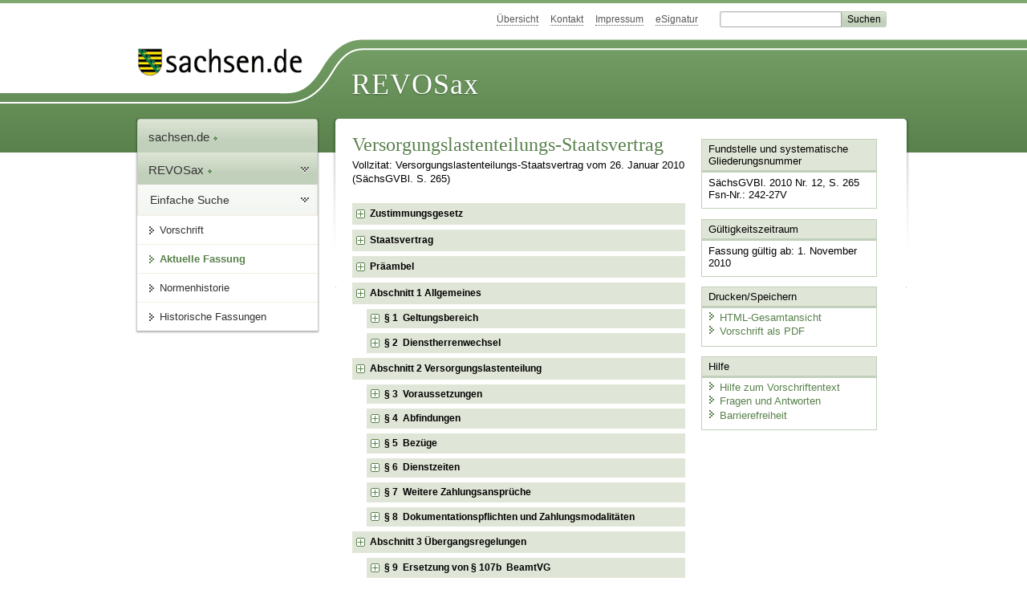

--- FILE ---
content_type: text/html; charset=utf-8
request_url: https://www.recht.sachsen.de/vorschrift/11507
body_size: 36436
content:
<!DOCTYPE html>
<html lang='de-DE'>
<head>
<meta content='text/html; charset=UTF-8' http-equiv='Content-Type'>
<meta content='width=device-width,initial-scale=1' name='viewport'>
<meta content='index, follow' name='robots'>
<meta content='revosax' name='search-topic'>
<meta content='Sächsisches Landesrecht Staatsvertrag: Staatsvertrag über die Verteilung von Versorgungslasten 
bei bund- und länderübergreifenden Dienstherrenwechseln 

' name='description'>
<meta content='Sächsisches Landesrecht;revosax;Staatsvertrag;Verteilung Versorgungslasten bei Dienstherrenwechsel, StV;Dienstherrenwechsel, Verteilung Versorgungslasten, StV' name='keywords'>
<link href='http://www.revosax.sachsen.de/vorschrift/11507-Versorgungslastenteilungs-Staatsvertrag' rel='canonical'>
<title>
REVOSax Landesrecht Sachsen
- Versorgungslastenteilungs-Staatsvertrag

</title>
<link rel="stylesheet" href="/assets/application-1b03628bb5c0c0af5ae90c18abd45ffac3b08144af9515147207d1f3f94a3b8f.css" media="all" data-turbo-track="reload" />
<script src="/assets/application-00f47d86f5c8b8222b18e9bce3b3f1026aae7fc61530389503247482fcf067d4.js" data-turbo-track="reload" defer="defer"></script>
<script>
//<![CDATA[
var ROOT_PATH='/'
//]]>
</script>
<meta name="csrf-param" content="authenticity_token" />
<meta name="csrf-token" content="UlWKM498dhATsHU0xHw2CjbEnWI7AUMtEC2Hymz8GeGWsQNMD1PwyJGcxO1rW933CPdz4kSVQ66Rv7RziCn9iA" />
<link rel="icon" type="image/x-icon" href="/assets/favicon-95cf5c6a8e4868b6f9647ec54ba862e534f215d2fadc25a1350e1819a4a908de.ico" />
</head>
<body id='portal'>
<div data-controller='revosax-init' id='wrapper'>
<ol class='jump'>
<li><a tabindex="8" href="#navigation">Navigation</a></li>
<li><a tabindex="9" href="#content">Inhalt</a></li>
</ol>
<a id='top'></a>
<div id='header'>
<div id='metanav'>
<ul>
<li><a tabindex="10" href="/">Übersicht</a></li>
<li><a tabindex="11" href="/kontakt">Kontakt</a></li>
<li><a tabindex="12" href="/impressum">Impressum</a></li>
<li><a tabindex="13" href="https://www.esv.sachsen.de/">eSignatur</a></li>
<li class='search'>
<form action='https://search.sachsen.de/web/search' id='formBasicQueryHead' method='get' name='formBasicQueryHead'>
<input id='myTerm' name='searchTerm' tabindex='14' title='Suche auf sachsen.de' type='text'>
<input id='submitHead' name='send' tabindex='15' type='submit' value='Suchen'>
</form>
</li>
</ul>
</div>
<div id='head2'>
<img alt="Logo Sachsen" title="Logo Sachsen" src="/assets/symbole/logo_sachsen_print-361893d95bc781bfe3449afb11900ec2240e8497c0ce370ba9be0c0d224cdf63.png" />
<h2>Revosax</h2>
<div class='fixfloat'></div>
</div>
<div id='head'>
<div id='headL'><a href="https://www.sachsen.de"><img alt="Verweis zu sachsen.de" title="Verweis zu sachsen.de" tabindex="16" src="/assets/symbole/logo_sachsen-e7121e9d9f7333c5eb2bf4929358464cbd080b16abab0cb644640884b7000712.gif" /></a></div>
<span><a tabindex="17" href="/">REVOSax</a></span>
</div>
</div>
<div class='only_print' id='header_print'>
REVOSax - Recht und Vorschriftenverwaltung Sachsen
</div>

<div id='contentarea'>
<div id='navi'>
<h2 id='navigation'>
<a name='navigation'>Navigation</a>
</h2>
<div class='breadcrumbs'>
<ul>
<li><a tabindex="1" href="http://www.sachsen.de"><img width="16" height="12" alt="" src="/assets/symbole/gruen3/vanstrich-cd1175434e9e92f22933fc38eb45f29bde7169ac3eadf84bd501f30ed641a641.gif" />sachsen.de <img width="7" height="12" alt="[Portal]" src="/assets/symbole/gruen3/portal-773db472f1b1985a50d9717008353031127076a8a9811fd346e7e51e20c6d2ec.gif" /></a></li>
<li><a tabindex="2" href="/"><img width="16" height="12" alt="" src="/assets/symbole/gruen3/vanstrich-cd1175434e9e92f22933fc38eb45f29bde7169ac3eadf84bd501f30ed641a641.gif" />REVOSax <img width="7" height="12" alt="[Portal]" src="/assets/symbole/gruen3/portal-773db472f1b1985a50d9717008353031127076a8a9811fd346e7e51e20c6d2ec.gif" /></a></li>
</ul>
</div>
<div class='menu'>
<h3>
<a tabindex="3" href="/"><img width="16" height="12" alt="" src="/assets/symbole/gruen3/vanstrich-cd1175434e9e92f22933fc38eb45f29bde7169ac3eadf84bd501f30ed641a641.gif" />Einfache Suche</a>
</h3>
<ul>
<li><a class="law_version_link" tabindex="4" href="/vorschrift/11507.1"><img width="16" height="12" alt="" src="/assets/symbole/gruen3/vanstrich-cd1175434e9e92f22933fc38eb45f29bde7169ac3eadf84bd501f30ed641a641.gif" />Vorschrift</a></li>
<li class="linkactive"><img width="16" height="12" alt="" src="/assets/symbole/gruen3/vanstrich_open-ad602e103dd7f3c88c96846aced10b3709b6a9e14f9965acebfd3c2877debef6.gif" />Aktuelle Fassung</li>
<li><a tabindex="5" href="/law_versions/13196/impacts"><img width="16" height="12" alt="" src="/assets/symbole/gruen3/vanstrich-cd1175434e9e92f22933fc38eb45f29bde7169ac3eadf84bd501f30ed641a641.gif" />Normenhistorie</a></li>
<li class='' id='historic'>
<a tabindex="6" href="#"><img width="16" height="12" alt="" src="/assets/symbole/gruen3/vanstrich-cd1175434e9e92f22933fc38eb45f29bde7169ac3eadf84bd501f30ed641a641.gif" />Historische Fassungen</a>
<ul>
<li>
<a class="law_version_link linkactive" tabindex="7" href="/vorschrift/11507.1"><img width="16" height="12" alt="" src="/assets/symbole/gruen3/vanstrich-cd1175434e9e92f22933fc38eb45f29bde7169ac3eadf84bd501f30ed641a641.gif" />01.11.2010</a>
</li>
</ul>
</li>
</ul>
</div>


</div>
<div class='content-wrapper'>

<div class='' id='content'>

<div class='law_show' data-controller='law-version'>
<h1 class="mbottom_s_i">Versorgungslastenteilungs-Staatsvertrag</h1><p>Vollzitat: Versorgungslastenteilungs-Staatsvertrag vom 26.&nbsp;Januar&nbsp;2010 (SächsGVBl. S.&nbsp;265)</p>
<article id="lesetext" data-bundesgesetze="inline">   
  <div class="sections">      
    <section data-anchor="999" data-level="1" data-link="x999" id="x999" title="Zustimmungsgesetz">         
      <p class="centre">            
        <a href="/Text.link?stid=14036" title="Gesetz zum StV Versorgungslastenteilungs-Staatsvertrag  ">Zustimmungsgesetz</a>         </p>      
    </section>      
    <section data-anchor="1000" data-level="1" data-link="stv" id="stv" title="Staatsvertrag">         
      <h3 class="centre">Staatsvertrag<br> 
      über die Verteilung von Versorgungslasten 
        <br> bei bund- und länderübergreifenden Dienstherrenwechseln 
        <br> (Versorgungslastenteilungs-Staatsvertrag) </h3> 
      <p> Die Bundesrepublik Deutschland, 
        <br> das Land Baden-Württemberg, 
        <br> der Freistaat Bayern, 
        <br> das Land Berlin, 
        <br> das Land Brandenburg, 
        <br> die Freie Hansestadt Bremen, 
        <br> die Freie und Hansestadt Hamburg, 
        <br> das Land Hessen, 
        <br> das Land Mecklenburg-Vorpommern, 
        <br> das Land Niedersachsen, 
        <br> das Land Nordrhein-Westfalen, 
        <br> das Land Rheinland-Pfalz, 
        <br> das Saarland, 
        <br> der Freistaat Sachsen, 
        <br> das Land Sachsen-Anhalt, 
        <br> das Land Schleswig-Holstein und 
        <br> der Freistaat Thüringen
      </p>         
      <p>schließen nachstehenden Staatsvertrag
      </p>      
    </section>      
    <section data-anchor="1" data-bundesgesetze="361,86" data-level="1" data-link="pamb" id="pamb" title="Präambel">         
      <h4 class="centre">Präambel</h4> 
      <p>
        <span>Mit dem <span class="no_link">Gesetz zur Änderung des Grundgesetzes</span> vom 28. August 2006 wurden die Gesetzgebungszuständigkeiten im Dienstrecht neu geordnet. Die Versorgungslastenteilung bei bund- und länderübergreifenden Dienstherrenwechseln kann nicht mehr bundesgesetzlich geregelt werden. Gleichwohl sind einheitliche Regelungen für eine verursachungsgerechte Verteilung der Versorgungslasten erforderlich, um im Interesse der Mobilität auch in Zukunft an der Einheitlichkeit des Beamtenverhältnisses festzuhalten und einvernehmliche Dienstherrenwechsel zu ermöglichen. Zu diesem Zweck wird dieser Staatsvertrag geschlossen. Das bislang in § 107b des 
        </span>
        <a href="/federal_laws/86/redirect" class="bundesgesetz" target="_blank" title="Gesetz über die Versorgung der Beamten und Richter des Bundes" data-name="BeamtVG" data-id="86">Beamtenversorgungsgesetzes</a> (<a href="/federal_laws/86/redirect" class="bundesgesetz" target="_blank" title="Gesetz über die Versorgung der Beamten und Richter des Bundes" data-name="BeamtVG" data-id="86">BeamtVG</a>
        <span>) und in § 92b des 
          <a href="/federal_laws/361/redirect" class="bundesgesetz" target="_blank" title="Gesetz über die Versorgung für die ehemaligen Soldaten der Bundeswehr und ihre Hinterbliebenen" data-name="SVG" data-id="361">Soldatenversorgungsgesetzes</a> (</span><a href="/federal_laws/361/redirect" class="bundesgesetz" target="_blank" title="Gesetz über die Versorgung für die ehemaligen Soldaten der Bundeswehr und ihre Hinterbliebenen" data-name="SVG" data-id="361">SVG</a>) geregelte Erstattungsmodell wird durch ein pauschalierendes Abfindungsmodell ersetzt, wonach die Versorgungsanwartschaften zum Zeitpunkt des Dienstherrenwechsels abgegolten werden.
      </p>      
    </section>      
    <section data-anchor="2" data-level="1" data-link="abs1" id="abs1" title="Abschnitt 1  Allgemeines">         
      <h4 class="centre"> Abschnitt 1 
        <br> Allgemeines </h4>      
    </section>      
    <section data-anchor="3" data-level="2" data-link="p1" id="p1" title="§ 1  Geltungsbereich">         
      <h4 class="centre"> § 1 
        <br> Geltungsbereich </h4> 
      <p>Dieser Staatsvertrag gilt für den Bund, die Länder sowie die Gemeinden, Gemeindeverbände und sonstigen, unter der Aufsicht des Bundes oder der Länder stehenden Körperschaften, Anstalten und Stiftungen des öffentlichen Rechts.
      </p>      
    </section>      
    <section data-anchor="4" data-level="2" data-link="p2" id="p2" title="§ 2  Dienstherrenwechsel">         
      <h4 class="centre"> § 2 
        <br> Dienstherrenwechsel </h4> 
      <p>¹Ein Dienstherrenwechsel liegt vor, wenn eine Person, die in einem Beamten-, Soldaten- oder Richterverhältnis zu einem in § 1 genannten Dienstherrn steht, bei diesem Dienstherrn ausscheidet und in ein Beamten-, Soldaten- oder Richterverhältnis zu einem anderen, in § 1 genannten Dienstherrn tritt. ²Ausgenommen sind Beamtinnen und Beamte auf Widerruf. ³Für landes- und bundesinterne Dienstherrenwechsel gilt der Staatsvertrag nur, wenn dies gesetzlich bestimmt ist.
      </p>      
    </section>      
    <section data-anchor="5" data-level="1" data-link="abs2" id="abs2" title="Abschnitt 2  Versorgungslastenteilung">         
      <h4 class="centre"> Abschnitt 2 
        <br> Versorgungslastenteilung </h4>      
    </section>      
    <section data-anchor="6" data-level="2" data-link="p3" id="p3" title="§ 3  Voraussetzungen">         
      <h4 class="centre"> § 3 
        <br> Voraussetzungen </h4> 
      <p>(1) Eine Versorgungslastenteilung findet bei einem Dienstherrenwechsel statt, wenn der abgebende Dienstherr dem Dienstherrenwechsel zugestimmt hat und zwischen dem Ausscheiden und dem Eintritt keine zeitliche Unterbrechung liegt.
      </p>         
      <p>(2) ¹Die Zustimmung muss vor dem Wirksamwerden des Dienstherrenwechsels schriftlich gegenüber dem aufnehmenden Dienstherrn erklärt werden. ²Sie darf nur aus dienstlichen Gründen verweigert werden.
      </p>         
      <p>(3) Die Zustimmung gilt als erteilt, wenn Professorinnen und Professoren beim abgebenden Dienstherrn eine Dienstzeit von drei Jahren abgeleistet haben, wenn Beamtinnen und Beamten auf Zeit oder Soldatinnen und Soldaten auf Zeit mit Ablauf ihrer Dienst- oder Amtszeit bei einem neuen Dienstherrn eintreten oder wenn eine Wahl Voraussetzung für die Begründung des Beamtenverhältnisses ist.
      </p>         
      <p>(4) Eine zeitliche Unterbrechung ist unschädlich, wenn Personen aufgrund einer gesetzlichen Verpflichtung übernommen werden und keine Nachversicherung durchgeführt wurde.
      </p>      
    </section>      
    <section data-anchor="7" data-level="2" data-link="p4" id="p4" title="§ 4  Abfindungen">         
      <h4 class="centre"> § 4 
        <br> Abfindungen </h4> 
      <p>(1) Die Versorgungslastenteilung erfolgt durch Zahlung einer Abfindung.
      </p>         
      <p>(2) ¹Die Abfindung ist das Produkt aus den Bezügen (§ 5), den in vollen Monaten ausgedrückten Dienstzeiten (§ 6) und einem Bemessungssatz. ²Der Bemessungssatz ist vom Lebensalter der wechselnden Person zum Zeitpunkt des Ausscheidens beim abgebenden Dienstherrn abhängig und beträgt
      </p>         
      <dl class="cf">            
        <dt class="td_1">1.
        </dt>            
        <dd class="td_last_1">bis Vollendung des 30. Lebensjahrs: 15 %,
        </dd>            
        <dt class="td_1">2.
        </dt>            
        <dd class="td_last_1">bis Vollendung des 50. Lebensjahrs: 20 %,
        </dd>            
        <dt class="td_1">3.
        </dt>            
        <dd class="td_last_1">nach Vollendung des 50. Lebensjahrs: 25 %.
        </dd>         
      </dl> 
      <p>³Bei Professorinnen und Professoren beträgt der Bemessungssatz unabhängig vom Lebensalter 25 %.
      </p>         
      <p>(3) Maßgebend sind die tatsächlichen und rechtlichen Verhältnisse beim abgebenden Dienstherrn zum Zeitpunkt des Ausscheidens; Nachberechnungen finden nicht statt.
      </p>         
      <p>(4) ¹Bei Beamtinnen und Beamten auf Zeit, die nach Ablauf ihrer beim abgebenden Dienstherrn begründeten Dienst- und Amtszeit nicht in den Ruhestand zu versetzen wären, ist eine Abfindung in Höhe der Kosten zu zahlen, die im Falle des Ausscheidens zum Zeitpunkt des Dienstherrenwechsels für eine Nachversicherung der bei ihm zurückgelegten Zeiten in der gesetzlichen Rentenversicherung angefallen wären. ²Hat der abgebende Dienstherr aufgrund eines früheren Dienstherrenwechsels eine Abfindung nach diesem Staatsvertrag erhalten, so hat er diesen Betrag zuzüglich Zinsen in Höhe von 4,5 % pro Jahr ab dem Zeitpunkt des Erhalts der Zahlung neben der Abfindung nach Satz 1 an den aufnehmenden Dienstherrn zu bezahlen. ³Bei Soldatinnen und Soldaten auf Zeit ist eine Abfindung nach Satz 1 unter Zugrundelegung eines Beitragssatzes in Höhe von 15 % zu zahlen.
      </p>      
    </section>      
    <section data-anchor="8" data-level="2" data-link="p5" id="p5" title="§ 5  Bezüge">         
      <h4 class="centre"> § 5 
        <br> Bezüge </h4> 
      <p>(1) Bezüge sind die monatlichen ruhegehaltfähigen Bezüge einschließlich Sonderzahlung.
      </p>         
      <p>(2) Für die Ermittlung der monatlichen ruhegehaltfähigen Bezüge kommt es auf die Erfüllung von Mindestdienst- oder -bezugszeiten nicht an.
      </p>         
      <p>(3) ¹Eine Sonderzahlung ist zu berücksichtigen, wenn und soweit sie der wechselnden Person im Jahr ihres Ausscheidens zusteht oder ohne Dienstherrenwechsel zustehen würde. ²Sie ist als Monatsbetrag anzusetzen.
      </p>      
    </section>      
    <section data-anchor="9" data-level="2" data-link="p6" id="p6" title="§ 6  Dienstzeiten">         
      <h4 class="centre"> § 6 
        <br> Dienstzeiten </h4> 
      <p>(1) ¹Dienstzeiten sind die Zeiten, die beim abgebenden Dienstherrn und bei früheren Dienstherren in einem Rechtsverhältnis der in § 2 genannten Art zurückgelegt wurden, soweit sie ruhegehaltfähig sind. ²Als Dienstzeiten gelten auch die im Status einer Soldatin auf Zeit oder eines Soldaten auf Zeit zurückgelegten Zeiten. ³Ausgenommen sind Zeiten in einem Beamtenverhältnis auf Widerruf sowie Zeiten, für die eine Nachversicherung durchgeführt wurde.
      </p>         
      <p>(2) Dem Dienstherrenwechsel unmittelbar vorangehende Abordnungszeiten beim aufnehmenden Dienstherrn sind diesem zuzurechnen, es sei denn, der aufnehmende Dienstherr hat hierfür einen Versorgungszuschlag an den abgebenden Dienstherrn entrichtet.
      </p>      
    </section>      
    <section data-anchor="10" data-level="2" data-link="p7" id="p7" title="§ 7  Weitere Zahlungsansprüche">         
      <h4 class="centre"> § 7 
        <br> Weitere Zahlungsansprüche </h4> 
      <p>(1) Liegt ein Dienstherrenwechsel ohne die Voraussetzungen des § 3 vor und hat der abgebende Dienstherr aufgrund eines früheren Dienstherrenwechsels eine Abfindung nach diesem Staatsvertrag erhalten, so hat er diesen Betrag zuzüglich Zinsen in Höhe von 4,5 % pro Jahr ab dem Zeitpunkt des Erhalts der Zahlung an den aufnehmenden Dienstherrn zu bezahlen, wenn nicht bereits eine Nachversicherung durchgeführt wurde.
      </p>         
      <p>(2) ¹Hat der aufnehmende Dienstherr aufgrund eines Dienstherrenwechsels eine Abfindung erhalten und scheidet die wechselnde Person beim aufnehmenden Dienstherrn ohne Versorgungsansprüche aus, hat der aufnehmende Dienstherr dem abgebenden Dienstherrn die Kosten einer Nachversicherung zu erstatten. ²Anstelle der Erstattung nach Satz 1 hat der aufnehmende Dienstherr im Falle einer nach § 4 Abs. 4 Satz 3 gezahlten Abfindung oder eines bestehenden Versorgungsanspruchs gegenüber dem abgebenden Dienstherrn die erhaltene Abfindung zuzüglich Zinsen in Höhe von 4,5 % pro Jahr ab dem Zeitpunkt des Erhalts der Zahlung an den abgebenden Dienstherrn zurückzuzahlen.
      </p>      
    </section>      
    <section data-anchor="11" data-level="2" data-link="p8" id="p8" title="§ 8  Dokumentationspflichten und Zahlungsmodalitäten">         
      <h4 class="centre"> § 8 
        <br> Dokumentationspflichten und Zahlungsmodalitäten </h4> 
      <p>(1) Der zahlungspflichtige Dienstherr hat die Berechnung des Zahlungsbetrages durchzuführen und dem berechtigten Dienstherrn gegenüber nachzuweisen.
      </p>         
      <p>(2) ¹Die Abfindung ist innerhalb von sechs Monaten nach Aufnahme beim neuen Dienstherrn zu leisten. ²In Fällen des § 3 Abs. 4 beginnt die Frist nach Mitteilung der Aufnahme durch den neuen Dienstherrn.
      </p>         
      <p>(3) Die beteiligten Dienstherren können abweichende Zahlungsregelungen vereinbaren.
      </p>         
      <p>(4) Die Abwicklung kann auf andere Stellen übertragen werden.
      </p>      
    </section>      
    <section data-anchor="12" data-level="1" data-link="abs3" id="abs3" title="Abschnitt 3  Übergangsregelungen">         
      <h4 class="centre"> Abschnitt 3 
        <br> Übergangsregelungen </h4>      
    </section>      
    <section data-anchor="13" data-bundesgesetze="86" data-level="2" data-link="p9" id="p9" title="§ 9  Ersetzung von § 107b  BeamtVG">         
      <h4 class="centre"> § 9 
        <br> Ersetzung von § 107b BeamtVG </h4> 
      <p>¹§ 107b 
        <a href="/federal_laws/86/redirect" class="bundesgesetz" target="_blank" title="Gesetz über die Versorgung der Beamten und Richter des Bundes" data-name="BeamtVG" data-id="86">BeamtVG</a> wird durch diesen Staatsvertrag ersetzt. ²Für Erstattungsansprüche, die nach dieser Vorschrift aufgrund eines Dienstherrenwechsels vor Inkrafttreten des Staatsvertrages begründet sind, gelten für die Zeit nach Inkrafttreten des Staatsvertrages ausschließlich die Regelungen der §§ 10 bis 12.
      </p>      
    </section>      
    <section data-anchor="14" data-bundesgesetze="86" data-level="2" data-link="p10" id="p10" title="§ 10  Laufende Erstattungen nach § 107b  BeamtVG">         
      <h4 class="centre"> § 10 
        <br> Laufende Erstattungen nach § 107b BeamtVG </h4> 
      <p>(1) Ist in Fällen des § 9 der Versorgungsfall vor Inkrafttreten des Staatsvertrages eingetreten, besteht der Erstattungsanspruch mit folgenden Maßgaben fort:
      </p>         
      <dl class="cf">            
        <dt class="td_1">1.
        </dt>            
        <dd class="td_last_1">Der zuletzt vor Inkrafttreten des Staatsvertrages geleistete jährliche Erstattungsbetrag wird festgeschrieben.
        </dd>            
        <dt class="td_1">2.
        </dt>            
        <dd class="td_last_1">Der Erstattungsbetrag erhöht oder vermindert sich jeweils um die Vom-Hundert-Sätze der linearen Anpassungen der Versorgungsbezüge nach dem Recht des erstattungspflichtigen Dienstherrn.
        </dd>            
        <dt class="td_1">3.
        </dt>            
        <dd class="td_last_1">Bei Eintritt der Hinterbliebenenversorgung vermindert sich der Erstattungsbetrag auf den Betrag, der sich aus dem Vom-Hundert-Satz der Hinterbliebenenversorgung nach dem Recht des erstattungspflichtigen Dienstherrn ergibt.
        </dd>         
      </dl> 
      <p>(2) Die beteiligten Dienstherren unterrichten sich unverzüglich über eine Änderung erstattungsrelevanter Umstände.
      </p>      
    </section>      
    <section data-anchor="15" data-bundesgesetze="86" data-level="2" data-link="p11" id="p11" title="§ 11  Dienstherrenwechsel ohne laufende Erstattungen nach § 107b  BeamtVG">         
      <h4 class="centre"> § 11 
        <br> Dienstherrenwechsel ohne laufende Erstattungen
        <br> nach § 107b BeamtVG </h4> 
      <p>(1) Ist in Fällen des § 9 der Versorgungsfall nicht vor Inkrafttreten des Staatsvertrages eingetreten, ist anstelle der Erstattung nach § 107b 
        <a href="/federal_laws/86/redirect" class="bundesgesetz" target="_blank" title="Gesetz über die Versorgung der Beamten und Richter des Bundes" data-name="BeamtVG" data-id="86">BeamtVG</a> von dem oder den zahlungspflichtigen Dienstherren jeweils eine Abfindung an den berechtigten Dienstherrn zu leisten.
      </p>         
      <p>(2) Die Abfindung wird nach §§ 4 bis 6 mit folgenden Maßgaben berechnet:
      </p>         
      <dl class="cf">            
        <dt class="td_1">1.
        </dt>            
        <dd class="td_last_1">Abweichend von § 4 Abs. 3 sind die Bezüge nach § 5 bis zum Inkrafttreten des Staatsvertrages entsprechend den linearen Anpassungen beim zahlungspflichtigen Dienstherrn zu dynamisieren.
        </dd>            
        <dt class="td_1">2.
        </dt>            
        <dd class="td_last_1">Liegen mehrere Dienstherrenwechsel vor, die die Voraussetzungen nach § 107b 
          <a href="/federal_laws/86/redirect" class="bundesgesetz" target="_blank" title="Gesetz über die Versorgung der Beamten und Richter des Bundes" data-name="BeamtVG" data-id="86">BeamtVG</a> erfüllen, sind abweichend von § 6 die Zeiten bei anderen zahlungspflichtigen Dienstherren nicht zu berücksichtigen.
        </dd>            
        <dt class="td_1">3.
        </dt>            
        <dd class="td_last_1">Dienstzeiten bei weiteren Dienstherren, die nicht nach § 107b 
          <a href="/federal_laws/86/redirect" class="bundesgesetz" target="_blank" title="Gesetz über die Versorgung der Beamten und Richter des Bundes" data-name="BeamtVG" data-id="86">BeamtVG</a> zur Erstattung verpflichtet sind, werden den zahlungspflichtigen Dienstherren und dem berechtigten Dienstherrn anteilig zugerechnet (Quotelung); die Aufteilung erfolgt nach dem Verhältnis der Zeiten, die die wechselnde Person bei den zahlungspflichtigen Dienstherren und dem berechtigten Dienstherrn abgeleistet hat; abweichend hiervon werden die Zeiten dem nachfolgenden zahlungspflichtigen Dienstherrn zugerechnet, wenn er die wechselnde Person ohne Zustimmung übernommen hat.
        </dd>         
      </dl> 
      <p>(3) ¹Die Abfindung ist innerhalb von sechs Monaten nach Unterrichtung der zahlungspflichtigen Dienstherren über den Eintritt des Versorgungsfalles durch den berechtigten Dienstherrn an diesen zu zahlen. ²Sie kann von jedem zahlungspflichtigen Dienstherrn vor Eintritt des Versorgungsfalles geleistet werden. ³Bei Zahlung vor Eintritt des Versorgungsfalles ist im Rahmen der Quotelung für den berechtigten Dienstherrn die Zeit bis zum Erreichen der für die wechselnde Person gültigen gesetzlichen Altersgrenze nach dessen Recht anzusetzen.
      </p>         
      <p>(4) Der Abfindungsbetrag ist vom Zeitpunkt des Inkrafttretens des Staatsvertrages mit 4,5 % pro Jahr zu verzinsen.
      </p>         
      <p>(5) ¹Die beteiligten Dienstherren unterrichten sich gegenseitig über die für die Abfindung relevanten Umstände. ²§ 7 Abs. 2 sowie § 8 Abs. 1, 3 und 4 gelten entsprechend.
      </p>      
    </section>      
    <section data-anchor="16" data-bundesgesetze="86" data-level="2" data-link="p12" id="p12" title="§ 12  Erneuter Dienstherrenwechsel nach Inkrafttreten des Staatsvertrages">         
      <h4 class="centre"> § 12 
        <br> Erneuter Dienstherrenwechsel nach Inkrafttreten des Staatsvertrages </h4> 
      <p>¹Erfolgt in Fällen des § 11 nach Inkrafttreten des Staatsvertrages ein weiterer Dienstherrenwechsel, der die Voraussetzungen des § 3 erfüllt, gilt für die nach § 107b 
        <a href="/federal_laws/86/redirect" class="bundesgesetz" target="_blank" title="Gesetz über die Versorgung der Beamten und Richter des Bundes" data-name="BeamtVG" data-id="86">BeamtVG</a> erstattungspflichtigen Dienstherren § 11 mit der Maßgabe, dass die Abfindung an den aufnehmenden Dienstherrn abweichend von § 11 Abs. 3 Satz 1 innerhalb von sechs Monaten nach Unterrichtung der zahlungspflichtigen Dienstherren über den letzten Dienstherrenwechsel durch den aufnehmenden Dienstherrn an diesen zu leisten ist. ²Die Berechnung der vom letzten abgebenden Dienstherrn zu leistenden Abfindung bestimmt sich nach §§ 4 bis 6 mit der Maßgabe, dass ihm abweichend von § 6 die Zeiten nicht zugerechnet werden, für die eine Abfindung nach Satz 1 geleistet wird; § 11 Abs. 2 Nr. 3 und Abs. 3 Satz 3 gilt entsprechend.
      </p>      
    </section>      
    <section data-anchor="17" data-bundesgesetze="86" data-level="2" data-link="p13" id="p13" title="§ 13  Quotelung ohne Erstattungspflicht nach § 107b  BeamtVG">         
      <h4 class="centre"> § 13 
        <br> Quotelung ohne Erstattungspflicht nach § 107b BeamtVG </h4> 
      <p>¹Haben vor Inkrafttreten des Staatsvertrages Dienstherrenwechsel stattgefunden, die die Voraussetzungen des § 107b 
        <a href="/federal_laws/86/redirect" class="bundesgesetz" target="_blank" title="Gesetz über die Versorgung der Beamten und Richter des Bundes" data-name="BeamtVG" data-id="86">BeamtVG</a> in der jeweiligen Fassung nicht erfüllen, sind abweichend von § 6 die Zeiten, die bei den nicht erstattungspflichtigen Dienstherren abgeleistet wurden, den zur Zahlung eines Abfindungsbetrages verpflichteten Dienstherren und dem berechtigten Dienstherrn entsprechend § 11 Abs. 2 Nr. 3 und Abs. 3 Satz 3 zuzurechnen; dies gilt nicht, wenn die Erstattungspflicht nach § 107b 
        <a href="/federal_laws/86/redirect" class="bundesgesetz" target="_blank" title="Gesetz über die Versorgung der Beamten und Richter des Bundes" data-name="BeamtVG" data-id="86">BeamtVG</a> an der fehlenden Zustimmung des abgebenden Dienstherrn scheiterte. ²Satz 1 gilt nur für Dienstherrenwechsel, die nach Inkrafttreten des Staatsvertrages bis zum 31. Dezember 2016 erfolgen.
      </p>      
    </section>      
    <section data-anchor="18" data-bundesgesetze="361" data-level="2" data-link="p14" id="p14" title="§ 14  Entsprechende Anwendung auf § 92b  SVG">         
      <h4 class="centre"> § 14 
        <br> Entsprechende Anwendung auf § 92b SVG </h4> 
      <p>Die Regelungen der §§ 9 bis 13 gelten entsprechend für § 92b 
        <a href="/federal_laws/361/redirect" class="bundesgesetz" target="_blank" title="Gesetz über die Versorgung für die ehemaligen Soldaten der Bundeswehr und ihre Hinterbliebenen" data-name="SVG" data-id="361">SVG</a>.
      </p>      
    </section>      
    <section data-anchor="19" data-bundesgesetze="86,361" data-level="2" data-link="p15" id="p15" title="§ 15  Fortgeltung der § 107c  BeamtVG und § 92c  SVG">         
      <h4 class="centre"> § 15 
        <br> Fortgeltung der § 107c BeamtVG und § 92c SVG </h4> 
      <p>§ 107c 
        <a href="/federal_laws/86/redirect" class="bundesgesetz" target="_blank" title="Gesetz über die Versorgung der Beamten und Richter des Bundes" data-name="BeamtVG" data-id="86">BeamtVG</a> und § 92c 
        <a href="/federal_laws/361/redirect" class="bundesgesetz" target="_blank" title="Gesetz über die Versorgung für die ehemaligen Soldaten der Bundeswehr und ihre Hinterbliebenen" data-name="SVG" data-id="361">SVG</a> in der am 31. August 2006 geltenden Fassung finden weiter Anwendung.
      </p>      
    </section>      
    <section data-anchor="20" data-level="1" data-link="abs4" id="abs4" title="Abschnitt 4  Schlussvorschriften">         
      <h4 class="centre"> Abschnitt 4 
        <br> Schlussvorschriften </h4>      
    </section>      
    <section data-anchor="21" data-level="2" data-link="p16" id="p16" title="§ 16  Kündigung">         
      <h4 class="centre"> § 16 
        <br> Kündigung </h4> 
      <p>¹Dieser Staatsvertrag kann von jeder Vertragspartei zum Schluss des Kalenderjahres mit einer Frist von einem Jahr gekündigt werden. ²Die Kündigung ist gegenüber dem Vorsitzenden der Ministerpräsidentenkonferenz schriftlich zu erklären, der sie unverzüglich den übrigen Vertragsparteien übermittelt. ³Die Kündigung einer Partei lässt das Vertragsverhältnis unter den übrigen Parteien unberührt.
      </p>      
    </section>      
    <section data-anchor="22" data-level="2" data-link="p17" id="p17" title="§ 17   Inkrafttreten">         
      <h4 class="centre">§ 17
        <br> Inkrafttreten</h4> 
      <p>(1) ¹Dieser Staatsvertrag tritt am 1. Januar 2011 für die Parteien in Kraft, deren Ratifikationsurkunden bis zum 30. September 2010 bei der Staats- oder Senatskanzlei des Vorsitzenden der Ministerpräsidentenkonferenz hinterlegt sind. ²Für die übrigen Parteien tritt er mit Wirkung zum Beginn des dritten Folgemonats ab Hinterlegung der Ratifikationsurkunde bei der Staats- oder Senatskanzlei des Vorsitzenden der Ministerpräsidentenkonferenz in Kraft.
        <a href="#FNID_1" title="in Kraft: 1. Januar 2011 [Bek. vom 10. November 2010 (SächsGVBl. S. 458)]">               <sup>1</sup>            </a>         
      </p>         
      <p>(2) Die Staats- oder Senatskanzlei des Vorsitzenden der Ministerpräsidentenkonferenz teilt den Parteien die Hinterlegung der Ratifikationsurkunden unverzüglich mit.
      </p>         
      <p>Berlin, den 26. Januar 2010
      </p>         
      <p> <b> Für die Bundesrepublik Deutschland 
          <br> Thomas de Maizière </b>         
      </p>         
      <p>Berlin, den 16. Dezember 2009
      </p>         
      <p> <b> Für das Land Baden-Württemberg 
          <br> Günther H. Oettinger </b>         
      </p>         
      <p> <b> Für den Freistaat Bayern 
          <br> Horst Seehofer </b>         
      </p>         
      <p> <b> Für das Land Berlin 
          <br> Harald Wolf </b>         
      </p>         
      <p> <b> Für das Land Brandenburg 
          <br> Matthias Platzeck </b>         
      </p>         
      <p> <b> Für die Freie Hansestadt Bremen 
          <br> Jens Böhrnsen </b>         
      </p>         
      <p> <b> Für die Freie und Hansestadt Hamburg 
          <br> Ole von Beust </b>         
      </p>         
      <p> <b> Für das Land Hessen 
          <br> Roland Koch </b>         
      </p>         
      <p> <b> Für das Land Mecklenburg-Vorpommern 
          <br> Erwin Sellering </b>         
      </p>         
      <p> <b> Für das Land Niedersachsen 
          <br> Christian Wulff </b>         
      </p>         
      <p> <b> Für das Land Nordrhein-Westfalen 
          <br> Jürgen Rüttgers </b>         
      </p>         
      <p> <b> Für das Land Rheinland-Pfalz 
          <br> Kurt Beck </b>         
      </p>         
      <p> <b> Für das Saarland 
          <br> Peter Müller </b>         
      </p>         
      <p> <b> Für den Freistaat Sachsen 
          <br> Stanislaw Tillich </b>         
      </p>         
      <p> <b> Für das Land Sachsen-Anhalt 
          <br> Wolfgang Böhmer </b>         
      </p>         
      <p> <b> Für das Land Schleswig-Holstein 
          <br> Peter Harry Carstensen </b>         
      </p>         
      <p> <b> Für den Freistaat Thüringen 
          <br> Christine Lieberknecht </b>         
      </p>      
    </section>   
  </div>   
  <footer data-level="1" title="Fußnoten">      
    <dl>         
      <dt>1
      </dt>         
      <dd id="FNID_1">in Kraft: 1. Januar 2011 [
        <a href="/Text.link?stid=14223" title="Bek iK StV">Bek. vom 10. November 2010</a> (SächsGVBl. S. 458)]
      </dd>      
    </dl>   
  </footer>
</article>
</div>

<div class='fixfloat'></div>
<div id='linktop'><a tabindex="999" href="#top"><img width="16" height="12" alt="" src="/assets/symbole/gruen3/vanstrich_hoch-80b44956912558b469971961182b5344736f0f1150abacd80212e6c5ea0fce79.gif" />zum Seitenanfang</a></div>

</div>
<div id='quickbar'>
<h2 id='marginal'>
<a name='marginal'>Marginalspalte</a>
</h2>
<div class='box' id='bundesgesetze'>
<h3>Verweis auf Bundesgesetze</h3>
<ul class='truncated'></ul>
</div>

<div class='box'>
<h3>Fundstelle und systematische Gliederungsnummer</h3>
<p>
SächsGVBl. 2010 Nr. 12, S. 265
<br>
Fsn-Nr.: 242-27V
</p>
</div>

<div class='box'>
<h3>Gültigkeitszeitraum</h3>
<p>
Fassung gültig ab:  1. November 2010
</p>
</div>

<div class='box' id='print_save_box'>
<h3>Drucken/Speichern </h3>
<ul>
<li><a target="_blank" href="/vorschrift_gesamt/11507/13196.html"><img width="16" height="12" alt="" src="/assets/symbole/gruen3/vanstrich-cd1175434e9e92f22933fc38eb45f29bde7169ac3eadf84bd501f30ed641a641.gif" />HTML-Gesamtansicht</a></li>
<li><a target="_blank" href="/vorschrift_gesamt/11507/13196.pdf"><img width="16" height="12" alt="" src="/assets/symbole/gruen3/vanstrich-cd1175434e9e92f22933fc38eb45f29bde7169ac3eadf84bd501f30ed641a641.gif" />Vorschrift als PDF</a></li>
<li class='print hide'>
<a href='javascript:print()' title='Druck der einzelnen ausgeklappten Sektion'>
<img width="16" height="12" alt="" src="/assets/symbole/gruen3/vanstrich-cd1175434e9e92f22933fc38eb45f29bde7169ac3eadf84bd501f30ed641a641.gif" />Einzeldruck
</a>
<span class='small pleft_s'>
<a title="FAQ zur Druckvorschau" href="/faq#drucken">Hilfe</a>
</span>
</li>
</ul>
</div>

<div class='box'>
<h3>Hilfe</h3>
<div class='small_pad'>
<ul>
<li><a href="/hilfe#law_version"><img width="16" height="12" alt="" src="/assets/symbole/gruen3/vanstrich-cd1175434e9e92f22933fc38eb45f29bde7169ac3eadf84bd501f30ed641a641.gif" />Hilfe zum Vorschriftentext</a></li>
<li><a href="/faq"><img width="16" height="12" alt="" src="/assets/symbole/gruen3/vanstrich-cd1175434e9e92f22933fc38eb45f29bde7169ac3eadf84bd501f30ed641a641.gif" />Fragen und Antworten</a></li>
<li><a href="/barriere_doc"><img width="16" height="12" alt="" src="/assets/symbole/gruen3/vanstrich-cd1175434e9e92f22933fc38eb45f29bde7169ac3eadf84bd501f30ed641a641.gif" />Barrierefreiheit</a></li>
</ul>
</div>
</div>


</div>
</div>
<div class='fixfloat'></div>
</div>
<div id='footer'>
<dl>
<dt>Herausgeber</dt>
<dd>
<a href='http://www.sk.sachsen.de/'>Sächsische Staatskanzlei</a>
</dd>
<dt>Verwandte Portale</dt>
<dd>
<a href='http://www.medienservice.sachsen.de/' tabindex='1001'>Medienservice</a>
<a href='http://www.publikationen.sachsen.de/' tabindex='1002'>Publikationen</a>
<a href='http://www.amt24.sachsen.de/' tabindex='1003'>Amt24</a>
<a href='http://www.foerderung.sachsen.de/' tabindex='1004'>FÖMISAX Fördermitteldatenbank</a>
<a href='http://www.newsletter.sachsen.de/' tabindex='1005'>Newsletter</a>
<a href='http://www.moderneverwaltung.sachsen.de/karriere/' tabindex='1006'>Karriereportal</a>
<a href='http://edas.landtag.sachsen.de/' tabindex='1007' title='Sächsischer Landtag'>EDAS</a>
</dd>
</dl>
</div>
<div class='only_print' id='footer_print'>
<p>
Quelle: REVOSax
https://www.recht.sachsen.de/vorschrift/11507
Stand vom
14.01.2026
</p>
<p>Herausgeber: Sächsische Staatskanzlei http://www.sk.sachsen.de/</p>
</div>

</div>
</body>
</html>
